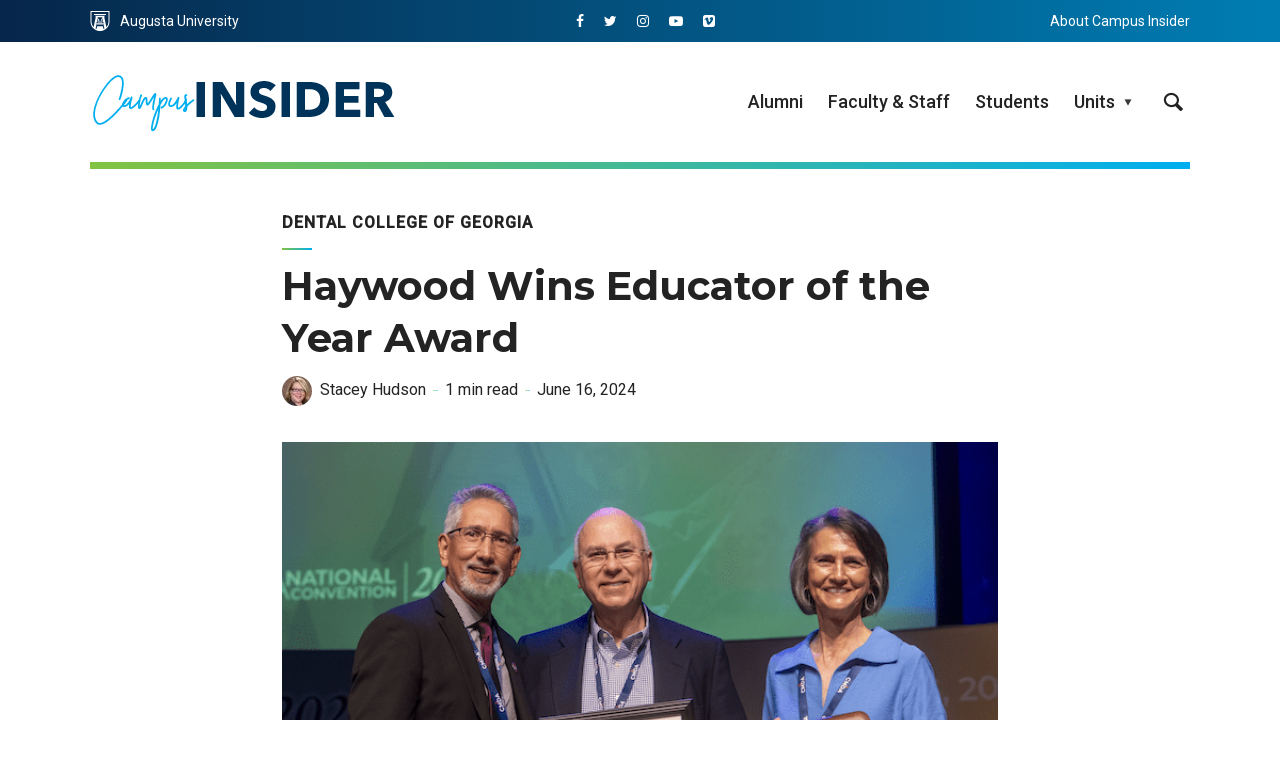

--- FILE ---
content_type: text/html; charset=UTF-8
request_url: https://insider.augusta.edu/haywood-wins-educator-of-the-year-award/
body_size: 17464
content:
<!DOCTYPE html>
<html lang="en-US" prefix="og: http://ogp.me/ns# fb: http://ogp.me/ns/fb#" class="no-js no-svg">
	<head>
		<meta charset="UTF-8">
		<meta name="viewport" content="width=device-width, initial-scale=1">
		<link rel="profile" href="https://gmpg.org/xfn/11">
		<title>Haywood Wins Educator of the Year Award &#8211; Campus Insider</title>
<meta name='robots' content='max-image-preview:large' />
<link rel='dns-prefetch' href='//www.googletagmanager.com' />
<link rel='dns-prefetch' href='//fonts.googleapis.com' />
<link rel="alternate" type="application/rss+xml" title="Campus Insider &raquo; Feed" href="https://insider.augusta.edu/feed/" />
<link rel="alternate" title="oEmbed (JSON)" type="application/json+oembed" href="https://insider.augusta.edu/wp-json/oembed/1.0/embed?url=https%3A%2F%2Finsider.augusta.edu%2Fhaywood-wins-educator-of-the-year-award%2F" />
<link rel="alternate" title="oEmbed (XML)" type="text/xml+oembed" href="https://insider.augusta.edu/wp-json/oembed/1.0/embed?url=https%3A%2F%2Finsider.augusta.edu%2Fhaywood-wins-educator-of-the-year-award%2F&#038;format=xml" />
		<style>
			.lazyload,
			.lazyloading {
				max-width: 100%;
			}
		</style>
		<style id='wp-img-auto-sizes-contain-inline-css' type='text/css'>
img:is([sizes=auto i],[sizes^="auto," i]){contain-intrinsic-size:3000px 1500px}
/*# sourceURL=wp-img-auto-sizes-contain-inline-css */
</style>
<style id='wp-emoji-styles-inline-css' type='text/css'>

	img.wp-smiley, img.emoji {
		display: inline !important;
		border: none !important;
		box-shadow: none !important;
		height: 1em !important;
		width: 1em !important;
		margin: 0 0.07em !important;
		vertical-align: -0.1em !important;
		background: none !important;
		padding: 0 !important;
	}
/*# sourceURL=wp-emoji-styles-inline-css */
</style>
<style id='wp-block-library-inline-css' type='text/css'>
:root{--wp-block-synced-color:#7a00df;--wp-block-synced-color--rgb:122,0,223;--wp-bound-block-color:var(--wp-block-synced-color);--wp-editor-canvas-background:#ddd;--wp-admin-theme-color:#007cba;--wp-admin-theme-color--rgb:0,124,186;--wp-admin-theme-color-darker-10:#006ba1;--wp-admin-theme-color-darker-10--rgb:0,107,160.5;--wp-admin-theme-color-darker-20:#005a87;--wp-admin-theme-color-darker-20--rgb:0,90,135;--wp-admin-border-width-focus:2px}@media (min-resolution:192dpi){:root{--wp-admin-border-width-focus:1.5px}}.wp-element-button{cursor:pointer}:root .has-very-light-gray-background-color{background-color:#eee}:root .has-very-dark-gray-background-color{background-color:#313131}:root .has-very-light-gray-color{color:#eee}:root .has-very-dark-gray-color{color:#313131}:root .has-vivid-green-cyan-to-vivid-cyan-blue-gradient-background{background:linear-gradient(135deg,#00d084,#0693e3)}:root .has-purple-crush-gradient-background{background:linear-gradient(135deg,#34e2e4,#4721fb 50%,#ab1dfe)}:root .has-hazy-dawn-gradient-background{background:linear-gradient(135deg,#faaca8,#dad0ec)}:root .has-subdued-olive-gradient-background{background:linear-gradient(135deg,#fafae1,#67a671)}:root .has-atomic-cream-gradient-background{background:linear-gradient(135deg,#fdd79a,#004a59)}:root .has-nightshade-gradient-background{background:linear-gradient(135deg,#330968,#31cdcf)}:root .has-midnight-gradient-background{background:linear-gradient(135deg,#020381,#2874fc)}:root{--wp--preset--font-size--normal:16px;--wp--preset--font-size--huge:42px}.has-regular-font-size{font-size:1em}.has-larger-font-size{font-size:2.625em}.has-normal-font-size{font-size:var(--wp--preset--font-size--normal)}.has-huge-font-size{font-size:var(--wp--preset--font-size--huge)}.has-text-align-center{text-align:center}.has-text-align-left{text-align:left}.has-text-align-right{text-align:right}.has-fit-text{white-space:nowrap!important}#end-resizable-editor-section{display:none}.aligncenter{clear:both}.items-justified-left{justify-content:flex-start}.items-justified-center{justify-content:center}.items-justified-right{justify-content:flex-end}.items-justified-space-between{justify-content:space-between}.screen-reader-text{border:0;clip-path:inset(50%);height:1px;margin:-1px;overflow:hidden;padding:0;position:absolute;width:1px;word-wrap:normal!important}.screen-reader-text:focus{background-color:#ddd;clip-path:none;color:#444;display:block;font-size:1em;height:auto;left:5px;line-height:normal;padding:15px 23px 14px;text-decoration:none;top:5px;width:auto;z-index:100000}html :where(.has-border-color){border-style:solid}html :where([style*=border-top-color]){border-top-style:solid}html :where([style*=border-right-color]){border-right-style:solid}html :where([style*=border-bottom-color]){border-bottom-style:solid}html :where([style*=border-left-color]){border-left-style:solid}html :where([style*=border-width]){border-style:solid}html :where([style*=border-top-width]){border-top-style:solid}html :where([style*=border-right-width]){border-right-style:solid}html :where([style*=border-bottom-width]){border-bottom-style:solid}html :where([style*=border-left-width]){border-left-style:solid}html :where(img[class*=wp-image-]){height:auto;max-width:100%}:where(figure){margin:0 0 1em}html :where(.is-position-sticky){--wp-admin--admin-bar--position-offset:var(--wp-admin--admin-bar--height,0px)}@media screen and (max-width:600px){html :where(.is-position-sticky){--wp-admin--admin-bar--position-offset:0px}}

/*# sourceURL=wp-block-library-inline-css */
</style><style id='global-styles-inline-css' type='text/css'>
:root{--wp--preset--aspect-ratio--square: 1;--wp--preset--aspect-ratio--4-3: 4/3;--wp--preset--aspect-ratio--3-4: 3/4;--wp--preset--aspect-ratio--3-2: 3/2;--wp--preset--aspect-ratio--2-3: 2/3;--wp--preset--aspect-ratio--16-9: 16/9;--wp--preset--aspect-ratio--9-16: 9/16;--wp--preset--color--black: #000000;--wp--preset--color--cyan-bluish-gray: #abb8c3;--wp--preset--color--white: #ffffff;--wp--preset--color--pale-pink: #f78da7;--wp--preset--color--vivid-red: #cf2e2e;--wp--preset--color--luminous-vivid-orange: #ff6900;--wp--preset--color--luminous-vivid-amber: #fcb900;--wp--preset--color--light-green-cyan: #7bdcb5;--wp--preset--color--vivid-green-cyan: #00d084;--wp--preset--color--pale-cyan-blue: #8ed1fc;--wp--preset--color--vivid-cyan-blue: #0693e3;--wp--preset--color--vivid-purple: #9b51e0;--wp--preset--color--opinion-acc: #003359;--wp--preset--color--opinion-txt: #232323;--wp--preset--color--opinion-bg: #ffffff;--wp--preset--color--opinion-bg-light: #f2f2f3;--wp--preset--gradient--vivid-cyan-blue-to-vivid-purple: linear-gradient(135deg,rgb(6,147,227) 0%,rgb(155,81,224) 100%);--wp--preset--gradient--light-green-cyan-to-vivid-green-cyan: linear-gradient(135deg,rgb(122,220,180) 0%,rgb(0,208,130) 100%);--wp--preset--gradient--luminous-vivid-amber-to-luminous-vivid-orange: linear-gradient(135deg,rgb(252,185,0) 0%,rgb(255,105,0) 100%);--wp--preset--gradient--luminous-vivid-orange-to-vivid-red: linear-gradient(135deg,rgb(255,105,0) 0%,rgb(207,46,46) 100%);--wp--preset--gradient--very-light-gray-to-cyan-bluish-gray: linear-gradient(135deg,rgb(238,238,238) 0%,rgb(169,184,195) 100%);--wp--preset--gradient--cool-to-warm-spectrum: linear-gradient(135deg,rgb(74,234,220) 0%,rgb(151,120,209) 20%,rgb(207,42,186) 40%,rgb(238,44,130) 60%,rgb(251,105,98) 80%,rgb(254,248,76) 100%);--wp--preset--gradient--blush-light-purple: linear-gradient(135deg,rgb(255,206,236) 0%,rgb(152,150,240) 100%);--wp--preset--gradient--blush-bordeaux: linear-gradient(135deg,rgb(254,205,165) 0%,rgb(254,45,45) 50%,rgb(107,0,62) 100%);--wp--preset--gradient--luminous-dusk: linear-gradient(135deg,rgb(255,203,112) 0%,rgb(199,81,192) 50%,rgb(65,88,208) 100%);--wp--preset--gradient--pale-ocean: linear-gradient(135deg,rgb(255,245,203) 0%,rgb(182,227,212) 50%,rgb(51,167,181) 100%);--wp--preset--gradient--electric-grass: linear-gradient(135deg,rgb(202,248,128) 0%,rgb(113,206,126) 100%);--wp--preset--gradient--midnight: linear-gradient(135deg,rgb(2,3,129) 0%,rgb(40,116,252) 100%);--wp--preset--font-size--small: 16px;--wp--preset--font-size--medium: 20px;--wp--preset--font-size--large: 30px;--wp--preset--font-size--x-large: 42px;--wp--preset--font-size--normal: 20px;--wp--preset--font-size--huge: 40px;--wp--preset--spacing--20: 0.44rem;--wp--preset--spacing--30: 0.67rem;--wp--preset--spacing--40: 1rem;--wp--preset--spacing--50: 1.5rem;--wp--preset--spacing--60: 2.25rem;--wp--preset--spacing--70: 3.38rem;--wp--preset--spacing--80: 5.06rem;--wp--preset--shadow--natural: 6px 6px 9px rgba(0, 0, 0, 0.2);--wp--preset--shadow--deep: 12px 12px 50px rgba(0, 0, 0, 0.4);--wp--preset--shadow--sharp: 6px 6px 0px rgba(0, 0, 0, 0.2);--wp--preset--shadow--outlined: 6px 6px 0px -3px rgb(255, 255, 255), 6px 6px rgb(0, 0, 0);--wp--preset--shadow--crisp: 6px 6px 0px rgb(0, 0, 0);}:where(.is-layout-flex){gap: 0.5em;}:where(.is-layout-grid){gap: 0.5em;}body .is-layout-flex{display: flex;}.is-layout-flex{flex-wrap: wrap;align-items: center;}.is-layout-flex > :is(*, div){margin: 0;}body .is-layout-grid{display: grid;}.is-layout-grid > :is(*, div){margin: 0;}:where(.wp-block-columns.is-layout-flex){gap: 2em;}:where(.wp-block-columns.is-layout-grid){gap: 2em;}:where(.wp-block-post-template.is-layout-flex){gap: 1.25em;}:where(.wp-block-post-template.is-layout-grid){gap: 1.25em;}.has-black-color{color: var(--wp--preset--color--black) !important;}.has-cyan-bluish-gray-color{color: var(--wp--preset--color--cyan-bluish-gray) !important;}.has-white-color{color: var(--wp--preset--color--white) !important;}.has-pale-pink-color{color: var(--wp--preset--color--pale-pink) !important;}.has-vivid-red-color{color: var(--wp--preset--color--vivid-red) !important;}.has-luminous-vivid-orange-color{color: var(--wp--preset--color--luminous-vivid-orange) !important;}.has-luminous-vivid-amber-color{color: var(--wp--preset--color--luminous-vivid-amber) !important;}.has-light-green-cyan-color{color: var(--wp--preset--color--light-green-cyan) !important;}.has-vivid-green-cyan-color{color: var(--wp--preset--color--vivid-green-cyan) !important;}.has-pale-cyan-blue-color{color: var(--wp--preset--color--pale-cyan-blue) !important;}.has-vivid-cyan-blue-color{color: var(--wp--preset--color--vivid-cyan-blue) !important;}.has-vivid-purple-color{color: var(--wp--preset--color--vivid-purple) !important;}.has-black-background-color{background-color: var(--wp--preset--color--black) !important;}.has-cyan-bluish-gray-background-color{background-color: var(--wp--preset--color--cyan-bluish-gray) !important;}.has-white-background-color{background-color: var(--wp--preset--color--white) !important;}.has-pale-pink-background-color{background-color: var(--wp--preset--color--pale-pink) !important;}.has-vivid-red-background-color{background-color: var(--wp--preset--color--vivid-red) !important;}.has-luminous-vivid-orange-background-color{background-color: var(--wp--preset--color--luminous-vivid-orange) !important;}.has-luminous-vivid-amber-background-color{background-color: var(--wp--preset--color--luminous-vivid-amber) !important;}.has-light-green-cyan-background-color{background-color: var(--wp--preset--color--light-green-cyan) !important;}.has-vivid-green-cyan-background-color{background-color: var(--wp--preset--color--vivid-green-cyan) !important;}.has-pale-cyan-blue-background-color{background-color: var(--wp--preset--color--pale-cyan-blue) !important;}.has-vivid-cyan-blue-background-color{background-color: var(--wp--preset--color--vivid-cyan-blue) !important;}.has-vivid-purple-background-color{background-color: var(--wp--preset--color--vivid-purple) !important;}.has-black-border-color{border-color: var(--wp--preset--color--black) !important;}.has-cyan-bluish-gray-border-color{border-color: var(--wp--preset--color--cyan-bluish-gray) !important;}.has-white-border-color{border-color: var(--wp--preset--color--white) !important;}.has-pale-pink-border-color{border-color: var(--wp--preset--color--pale-pink) !important;}.has-vivid-red-border-color{border-color: var(--wp--preset--color--vivid-red) !important;}.has-luminous-vivid-orange-border-color{border-color: var(--wp--preset--color--luminous-vivid-orange) !important;}.has-luminous-vivid-amber-border-color{border-color: var(--wp--preset--color--luminous-vivid-amber) !important;}.has-light-green-cyan-border-color{border-color: var(--wp--preset--color--light-green-cyan) !important;}.has-vivid-green-cyan-border-color{border-color: var(--wp--preset--color--vivid-green-cyan) !important;}.has-pale-cyan-blue-border-color{border-color: var(--wp--preset--color--pale-cyan-blue) !important;}.has-vivid-cyan-blue-border-color{border-color: var(--wp--preset--color--vivid-cyan-blue) !important;}.has-vivid-purple-border-color{border-color: var(--wp--preset--color--vivid-purple) !important;}.has-vivid-cyan-blue-to-vivid-purple-gradient-background{background: var(--wp--preset--gradient--vivid-cyan-blue-to-vivid-purple) !important;}.has-light-green-cyan-to-vivid-green-cyan-gradient-background{background: var(--wp--preset--gradient--light-green-cyan-to-vivid-green-cyan) !important;}.has-luminous-vivid-amber-to-luminous-vivid-orange-gradient-background{background: var(--wp--preset--gradient--luminous-vivid-amber-to-luminous-vivid-orange) !important;}.has-luminous-vivid-orange-to-vivid-red-gradient-background{background: var(--wp--preset--gradient--luminous-vivid-orange-to-vivid-red) !important;}.has-very-light-gray-to-cyan-bluish-gray-gradient-background{background: var(--wp--preset--gradient--very-light-gray-to-cyan-bluish-gray) !important;}.has-cool-to-warm-spectrum-gradient-background{background: var(--wp--preset--gradient--cool-to-warm-spectrum) !important;}.has-blush-light-purple-gradient-background{background: var(--wp--preset--gradient--blush-light-purple) !important;}.has-blush-bordeaux-gradient-background{background: var(--wp--preset--gradient--blush-bordeaux) !important;}.has-luminous-dusk-gradient-background{background: var(--wp--preset--gradient--luminous-dusk) !important;}.has-pale-ocean-gradient-background{background: var(--wp--preset--gradient--pale-ocean) !important;}.has-electric-grass-gradient-background{background: var(--wp--preset--gradient--electric-grass) !important;}.has-midnight-gradient-background{background: var(--wp--preset--gradient--midnight) !important;}.has-small-font-size{font-size: var(--wp--preset--font-size--small) !important;}.has-medium-font-size{font-size: var(--wp--preset--font-size--medium) !important;}.has-large-font-size{font-size: var(--wp--preset--font-size--large) !important;}.has-x-large-font-size{font-size: var(--wp--preset--font-size--x-large) !important;}
/*# sourceURL=global-styles-inline-css */
</style>

<style id='classic-theme-styles-inline-css' type='text/css'>
/*! This file is auto-generated */
.wp-block-button__link{color:#fff;background-color:#32373c;border-radius:9999px;box-shadow:none;text-decoration:none;padding:calc(.667em + 2px) calc(1.333em + 2px);font-size:1.125em}.wp-block-file__button{background:#32373c;color:#fff;text-decoration:none}
/*# sourceURL=/wp-includes/css/classic-themes.min.css */
</style>
<link rel='stylesheet' id='dw-reaction-style-css' href='https://insider.augusta.edu/wp-content/plugins/dw-reactions/assets/css/style.css?ver=120004042016' type='text/css' media='all' />
<link rel='stylesheet' id='mks_shortcodes_fntawsm_css-css' href='https://insider.augusta.edu/wp-content/plugins/meks-flexible-shortcodes/css/font-awesome/css/font-awesome.min.css?ver=1.3.8' type='text/css' media='screen' />
<link rel='stylesheet' id='mks_shortcodes_simple_line_icons-css' href='https://insider.augusta.edu/wp-content/plugins/meks-flexible-shortcodes/css/simple-line/simple-line-icons.css?ver=1.3.8' type='text/css' media='screen' />
<link rel='stylesheet' id='mks_shortcodes_css-css' href='https://insider.augusta.edu/wp-content/plugins/meks-flexible-shortcodes/css/style.css?ver=1.3.8' type='text/css' media='screen' />
<link rel='stylesheet' id='wpa-style-css' href='https://insider.augusta.edu/wp-content/plugins/wp-accessibility/css/wpa-style.css?ver=2.2.6' type='text/css' media='all' />
<style id='wpa-style-inline-css' type='text/css'>

.wpa-hide-ltr#skiplinks a, .wpa-hide-ltr#skiplinks a:hover, .wpa-hide-ltr#skiplinks a:visited {
	
}
.wpa-hide-ltr#skiplinks a:active,  .wpa-hide-ltr#skiplinks a:focus {
	background-color: #f1f1f1;
	box-shadow: 0 0 2px 2px rgba(0, 0, 0, 0.6);
	color: #0073aa;
	display: block;
	font-weight: 600;
	height: auto;
	line-height: normal;
	padding: 15px 23px 14px;
	position: absolute;
	left: 6px;
	top: var(--admin-bar-top);
	text-decoration: none;
	text-transform: none;
	width: auto;
	z-index: 100000;
}
	
		:focus { outline: 2px solid #000!important; outline-offset: 2px !important; }
		:root { --admin-bar-top : 7px; }
/*# sourceURL=wpa-style-inline-css */
</style>
<link rel='stylesheet' id='opinion-fonts-css' href='https://fonts.googleapis.com/css?family=Roboto%3A400%2C500%7CMontserrat%3A400%2C700%2C600&#038;subset=latin&#038;ver=1.4.2' type='text/css' media='all' />
<link rel='stylesheet' id='opinion-main-css' href='https://insider.augusta.edu/wp-content/themes/opinion/assets/css/min.css?ver=1.4.2' type='text/css' media='all' />
<style id='opinion-main-inline-css' type='text/css'>
@media (min-width: 570px){.container {padding-left: 23px;padding-right: 23px;}}@media (min-width: 970px){.container {padding-left: 26px;padding-right: 26px;}}@media (min-width: 1100px){.container {padding-left: 52px;padding-right: 52px;}.row {margin-left: -26px;margin-right: -26px;}.col, .col-1, .col-10, .col-11, .col-12, .col-2, .col-3, .col-4, .col-5, .col-6, .col-7, .col-8, .col-9, .col-auto,.col-lg, .col-lg-1, .col-lg-10, .col-lg-11, .col-lg-12, .col-lg-2, .col-lg-3, .col-lg-4, .col-lg-5, .col-lg-6, .col-lg-7,.col-lg-8, .col-lg-9, .col-lg-auto, .col-md, .col-md-1, .col-md-10, .col-md-11, .col-md-12, .col-md-2, .col-md-3, .col-md-4,.col-md-5, .col-md-6, .col-md-7, .col-md-8, .col-md-9, .col-md-auto, .col-sm, .col-sm-1, .col-sm-10, .col-sm-11, .col-sm-12, .col-sm-2,.col-sm-3, .col-sm-4, .col-sm-5, .col-sm-6, .col-sm-7, .col-sm-8, .col-sm-9, .col-sm-auto, .col-xl, .col-xl-1, .col-xl-10, .col-xl-11, .col-xl-12,.col-xl-2, .col-xl-3, .col-xl-4, .col-xl-5, .col-xl-6, .col-xl-7, .col-xl-8, .col-xl-9, .col-xl-auto{padding-left: 26px;padding-right: 26px;}}.opinion-top-bar{background-color: #003359;color: #ffffff;}.opinion-top-bar .sub-menu{background-color: #003359;}.opinion-top-bar a{color: #ffffff;}.opinion-top-bar ul li a:before{background-color: #00aeef;}.opinion-top-bar .container{height: 42px;}.opinion-header{font-family: 'Roboto';font-weight: 500;background: #ffffff;color: #232323;font-size: 2rem;}.opinion-header a{font-size: 1.8rem;color: #232323;}.opinion-header li:hover > a,.opinion-action-close:hover,.opinion-header .opinion-menu > li.current-menu-ancestor>a,.opinion-header .opinion-menu > li.current-menu-item>a {color: #00aeef;}.opinion-header .site-title a{font-size: 4.0rem;}.opinion-header .opinion-menu .sub-menu{background: #00aeef;}.opinion-header .opinion-menu .sub-menu .sub-menu{border-left: 1px solid rgba(255,255,255,0.1);}.opinion-header .opinion-menu .sub-menu .opinion-rev.sub-menu{border-left: none;border-right: 1px solid rgba(255,255,255,0.1);}.opinion-header .opinion-menu .sub-menu li a{color: #FFF;}.opinion-header-border {background: rgba(35,35,35,0.1);}body .opinion-header-sticky>.container:first-child{height: 82px;}.opinion-header-sticky .opinion-logo img{max-height: 82px; }ul.opinion-menu .opinion-mega-menu > .sub-menu{top: 80px;}body .opinion-header-sticky ul.opinion-menu .opinion-mega-menu > .sub-menu{top: 61px;}body,#cancel-comment-reply-link{font-family: 'Roboto';font-weight: 400;}body{font-size: 1.6rem;color: #232323;background: #ffffff;}.entry-category a,.section-nav a{color: #232323;}.entry-title,.entry-title a,h1, h2, h3, h4, h5, h6, .h1, .h2, .h3, .h4, .h5, .h6{color: #232323;}.entry-meta-primary a:after{background-color: #003359;}.entry-category a:hover,.section-nav a:hover,.entry-title a:hover,.entry-meta a:hover,.fn a:hover,.slot-title a:hover{background: rgba(35,35,35,0.1);}.entry-category:after,.entry-category a + a:before,.meta-item +.meta-item:before,.section-nav li + li a:before,.section-title + .section-nav:before,.opinion-single .entry-tags:before,.opinion-single .entry-share:before,.section-nav:before{background-color: #232323;}.format-audio .entry-title a:before,.format-gallery .entry-title a:before,.format-video .entry-title a:before,.sticky .entry-title a:before{background-color: #232323;color: #ffffff;}.opinion-duotone .entry-title a:before,.opinion-inverted .entry-title a:before{background-color: #FFF;color: #232323;}.opinion-duotone .entry-media a::after,.opinion-duotone .entry-media a::before {background: #003359;}.opinion-duotone .entry-meta-primary a:after {border: 1px solid rgba(255,255,255,0.8);}.opinion-breadcrumbs{color:rgba(35,35,35,0.5);}.opinion-breadcrumbs a{color: #003359;}.opinion-breadcrumbs a:hover{background: rgba(0,51,89,0.1);}.meks_ess a:hover{background-color: #232323;}a{color: #232323;}.entry-content a,.entry-content li a,.comment-content a{color: #232323;box-shadow: 0 1px 0 rgba(35,35,35,0.5);}.entry-content p a:hover,.entry-content li a:hover,.comment-content a:hover,.entry-content .wp-caption-text a:hover{background: rgba(35,35,35,0.1);}.entry-content blockquote cite a,.entry-content blockquote p a{box-shadow: 0 1px 0 rgba(255,255,255,0.5);}.entry-content blockquote cite a:hover,.entry-content blockquote p a:hover{background: rgba(255,255,255,0.1);}.entry-meta a,.section-meta a{color: #232323;}blockquote{background: #003359;color: #ffffff;}.menu-main .sub-menu li a{font-size: 1.8rem;}thead{background: #232323;color: #ffffff;}code,pre,pre h2{background: #232323;color: #ffffff;}h1,h2,h3,h4,.h1,.h2,.h3,.h4,h5,h6,.h5,.h6,blockquote,.fn,.mks_author_widget h3,.opinion-menu .opinion-mega-menu .opinion-menu-posts li a,.wp-block-cover .wp-block-cover-image-text, .wp-block-cover .wp-block-cover-text, .wp-block-cover h2, .wp-block-cover-image .wp-block-cover-image-text, .wp-block-cover-image .wp-block-cover-text, .wp-block-cover-image h2{font-family: 'Montserrat';font-weight: 700;}h1,h2,h3,h4,.h1,.h2,.h3,.h4,.fn,.mks_author_widget h3,.opinion-menu .opinion-mega-menu .opinion-menu-posts li a{font-size: 2.4rem;}.opinion-menu .opinion-mega-menu .opinion-menu-posts li a{font-size:1.6rem;}h5,h6,.h5,.h6{font-size: 2rem;}.section-title{font-size: 2.4rem;}.opinion-sidebar,.font-small,.font-medium,.entry-summary,.opinion-footer,.wp-block-quote cite{font-size: 1.6rem;line-height:1.5;}.h2-md,.fn,.wp-block-cover-image .wp-block-cover-image-text, .wp-block-cover-image .wp-block-cover-text, .wp-block-cover-image h2, .wp-block-cover .wp-block-cover-image-text, .wp-block-cover .wp-block-cover-text, .wp-block-cover h2{font-size: 1.8rem;}.opinion-header > .container:first-child{height: 90px;}.opinion-header .site-title img{max-height: 70px;}@media (min-width: 570px){body{font-size: 1.8rem;}.opinion-header > .container:first-child{height: 110px;}.opinion-header .site-title img{max-height: 90px;}.h2-md{font-size: 2.4rem;}.opinion-single-cover{height: 300px;}.opinion-page-cover{height: 487px;}.opinion-category-cover{height: 150px;}.opinion-layout-h-cover{height: 464px;}.opinion-layout-l-cover{height: 473px;}.opinion-layout-m{height: 557px;}.opinion-layout-m-cover{height: 464px;}.entry-category a,.section-nav a,.section-category a,.entry-meta,.section-meta{font-size: 1.6rem;}.opinion-layout-small .entry-category a{font-size: 1.5rem;}}@media (min-width: 970px){body{font-size: 2.0rem;}h1,.h1,.section-title{font-size: 3.2rem;}h2,.h2,.h2-md {font-size: 3rem;}h3,.h3,.wp-block-cover .wp-block-cover-image-text, .wp-block-cover .wp-block-cover-text, .wp-block-cover h2, .wp-block-cover-image .wp-block-cover-image-text, .wp-block-cover-image .wp-block-cover-text, .wp-block-cover-image h2 {font-size: 2.6rem;}h4,.h4 {font-size: 2.2rem;}h5,.h5,.mks_author_widget h3 {font-size: 2rem;}h6,.h6,.fn,blockquote{font-size: 1.8rem;}.font-medium{font-size: 1.8rem;}.opinion-header > .container:first-child{height: 120px;}.opinion-header .site-title img{max-height: 100px;}.opinion-single-cover{height: 400px;}.opinion-page-cover{height: 650px;}.opinion-category-cover{height: 200px;}.opinion-layout-h-cover{height: 619px;}.opinion-layout-l-cover{height: 515px;}.opinion-layout-m{height: 619px;}.opinion-layout-m-cover{height: 619px;}}@media (min-width: 1100px){h1,.h1{font-size: 4.0rem;}h2,.h2,.h2-md {font-size: 3.2rem;}h3,.h3 {font-size: 2.6rem;}h4,.h4 {font-size: 2.4rem;}h5,.h5,.mks_author_widget h3 {font-size: 2.2rem;}h6,.h6,.fn,blockquote{font-size: 2.0rem;}.section-title{font-size: 4.0rem;}}.opinion-bg-light,.opinion-comments .comment-respond{background: #f2f2f3;color: #232323;}.opinion-sidebar a,.widget_calendar table caption{color: #232323;}.widget p a:hover,.widget li a:hover,.widget .entry-header a:hover{background-color: rgba(35,35,35,0.1);}.widget-title{font-family: 'Montserrat';font-weight: 600;font-size: 2.0rem;}.widget_calendar table tbody td a{background: hsla(275, 23%, 67%, .8);}.comment-author-link,.recentcomments{color: rgba(77,70,79,.6);}.widget .mks_social_widgetli a:hover{background-color: rgba(77,70,79,1);opacity: 1;}.widget .wp-caption-text:after{background: rgba(77,70,79,1);}.opinion-inverted .widget-title,.mks_author_widget .opinion-inverted h3{color: #ffffff;}.mks_ads_widget .opinion-inverted .widget-title{color: #232323;}.widget .opinion-invertedp a:hover,.widget .opinion-inverted li a:hover{background-color: rgba(255,255,255,0.1);}.opinion-footer{background-color: #003359;}.opinion-footer,.opinion-footer a,.opinion-footer .widget-title{color: #ffffff;}.opinion-prefooter a:hover{color: #00aeef;}.opinion-footer-widgets .widget a:hover{background: rgba(255,255,255,0.1);}.opinion-footer-widgets .comment-author-link,.opinion-footer-widgets .recentcomments{color: rgba(255,255,255,0.6);}.opinion-footer-widgets button,.opinion-footer-widgets input[type=submit]{background: #00aeef;color: #ffffff;}.opinion-footer-widgets button:hover,.opinion-footer-widgets input[type=submit]:hover,.opinion-footer-widgets .widget .tagcloud a:hover{background: #ffffff;color: #003359;}.opinion-footer-widgets .wp-caption-text:after{background: #ffffff;}.opinion-footer-widgets .widget .tagcloud a{border-color: rgba(255,255,255,0.5);color: #ffffff;}.opinion-postfooter a{box-shadow: 0 1px 0 rgba(255,255,255,0.5);}.opinion-postfooter a:hover{background: rgba(255,255,255,0.1);}.opinion-postfooter:before{background: #ffffff;}.opinion-button,.entry-content .opinion-button,input[type="submit"],.comment-reply-link,.opinion-pagination a,.widget .mks_read_more a,.widget .mks_autor_link_wrap a,button,.meks-instagram-follow-link .meks-widget-cta,.opinion-comments .page-numbers li a,ul.mks_social_widget_ul li a,body div.wpforms-container-full .wpforms-form input[type=submit], body div.wpforms-container-full .wpforms-form button[type=submit], body div.wpforms-container-full .wpforms-form .wpforms-page-button{background-color: #003359;color: #ffffff;}.opinion-button:hover,.entry-content .opinion-button:hover,input[type="submit"]:hover,.comment-reply-link:hover,.opinion-pagination a:hover,.widget .mks_read_more a:hover,.widget .mks_autor_link_wrap a:hover,button:hover,.meks-instagram-follow-link .meks-widget-cta:hover,.opinion-comments .page-numbers li a:hover,ul.mks_social_widget_ul li a:hover,body div.wpforms-container-full .wpforms-form input[type=submit]:hover, body div.wpforms-container-full .wpforms-form button[type=submit]:hover, body div.wpforms-container-full .wpforms-form .wpforms-page-button:hover,body div.wpforms-container-full .wpforms-form input[type=submit]:focus, body div.wpforms-container-full .wpforms-form button[type=submit]:focus, body div.wpforms-container-full .wpforms-form .wpforms-page-button:focus {background: #232323;}.opinion-button.opinion-button-hollow,.opinion-single .entry-tags a,.comment-reply-link,.page-numbers.current,.widget .tagcloud a,.opinion-comments .page-numbers li span{background: transparent;color:#232323;border-color: rgba(35,35,35,0.5);}.opinion-button.opinion-button-hollow:hover,.opinion-single .entry-tags a:hover,.comment-reply-link:hover,.widget .tagcloud a:hover,#cancel-comment-reply-link:hover{background: #232323;color: #ffffff;}.entry-content a.mks_button:hover,.entry-content a.mks_ico:hover{background-color: #232323 !important;}.opinion-sticky-bottom{background: #ffffff;}input[type=number], input[type=text], input[type=email], input[type=url], input[type=tel], input[type=password], input[type=date], input[type=search], select, textarea {background: #ffffff;border-color: rgba(35,35,35,0.2);}::-webkit-input-placeholder {border-color: rgba(35,35,35,0.5);}::-moz-placeholder {border-color: rgba(35,35,35,0.5);}:-ms-input-placeholder {border-color: rgba(35,35,35,0.5);}:-moz-placeholder {border-color: rgba(35,35,35,0.5);}.opinion-pagination{border-color: rgba(35,35,35,0.1);}.double-bounce1, .double-bounce2{background-color: rgba(0,51,89,0.5);}.opinion-inverted .opinion-button.opinion-button-hollow{color: #FFF;border-color: rgba(255, 255, 255, 0.5);}.opinion-inverted .opinion-button:hover,.opinion-inverted .entry-content .opinion-button:hover,.opinion-inverted input[type="submit"]:hover,.opinion-inverted .comment-reply-link:hover,.opinion-inverted .opinion-pagination a:hover,.opinion-inverted .page-numbers.current:hover,.widget .opinion-inverted .mks_read_more a:hover,.widget .opinion-inverted .mks_autor_link_wrap a:hover,.widget .opinion-inverted .meks-instagram-follow-link .meks-widget-cta:hover,.opinion-inverted button:hover,.opinion-section-instagram .meks-instagram-follow-link .meks-widget-cta,.opinion-section-instagram .opinion-button,.opinion-module-slider .owl-nav.container .opinion-button,.widget .opinion-inverted ul.mks_social_widget_ul li a:hover,.gallery-columns-1 .opinion-button,.wp-block-gallery.columns-1 .opinion-button {background: #ffffff;color: #232323;}.widget .opinion-inverted ul.mks_social_widget_ul li a:hover:before{color: #232323;}.entry-content .opinion-inverted p a,.comment-content blockquote a{color: #ffffff;box-shadow: 0 1px 0 rgba(255,255,255,0.5);}.entry-content .opinion-inverted p a:hover,.comment-content blockquote a:hover{background: rgba(255,255,255,0.1);}.opinion-section-instagram .meks-instagram-follow-link .meks-widget-cta:hover,.opinion-section-instagram .opinion-button:hover,.opinion-module-slider .owl-nav.container .opinion-button:hover,.gallery-columns-1 .opinion-button:hover,.wp-block-gallery.columns-1 .opinion-button:hover{background: #232323;color: #ffffff;}.opinion-inverted{background-color: #232323;color: #ffffff;}.opinion-inverted a,.comment-content blockquote cite a,.entry-content blockquote cite a,.entry-content blockquote p a,.opinion-inverted .entry-header,.opinion-inverted .entry-category a,.opinion-inverted .entry-title a,.opinion-inverted .entry-meta a,.opinion-inverted .section-title{color: #ffffff;}.opinion-inverted .entry-category:after,.opinion-inverted .entry-category a + a:before,.opinion-inverted .meta-item +.meta-item:before{background-color: #ffffff;}.opinion-inverted .entry-category a:hover,.opinion-inverted .section-nav a:hover,.opinion-inverted .entry-title a:hover,.opinion-inverted .entry-meta a:hover,.opinion-inverted a:hover{background: rgba(255,255,255,0.1);}.opinion-inverted p a{box-shadow: 0 1px 0 rgba(255,255,255,0.5);}.opinion-inverted p a:hover{background: rgba(255,255,255,0.1);}.opinion-accent{background-color: #003359;}.opinion-accent button,.opinion-accent .meks-instagram-follow-link .meks-widget-cta,.opinion-accent .mks_autor_link_wrap a{background-color: #232323;}body .entry-content .wp-audio-shortcode .mejs-controls{background-color: #003359;}.wp-block-image figcaption{color: #232323;}.entry-content .wp-block-button__link{background: #003359;color: #ffffff;}.is-style-outline .wp-block-button__link{border: 2px solid #232323;color: #232323;}.wp-block-button__link:hover{background-color: #232323;color: #ffffff;}.wp-block-separator{border-color: #232323;}.wp-block-pullquote:not(.is-style-solid-color){border-top:4px solid #003359;border-bottom:4px solid #003359;color: #232323;}.wp-block-pullquote:not(.is-style-solid-color) blockquote{color: #232323;}.opinion-sidebar-none .wp-block-pullquote.alignfull.is-style-solid-color{box-shadow: -526px 0 0 #003359, -1052px 0 0 #003359,526px 0 0 #003359, 1052px 0 0 #003359;}@media (min-width: 970px){img.size-opinion-a{ height: 619px;}img.size-opinion-b{ height: 478px;}img.size-opinion-c{ height: 295px;}img.size-opinion-d{ height: 249px;}img.size-opinion-e{ height: 350px;}img.size-opinion-f{ height: 204px;}img.size-opinion-g{ height: 166px;}img.size-opinion-h{ height: 619px;}img.size-opinion-i{ height: 478px;}img.size-opinion-j{ height: 524px;}img.size-opinion-k{ height: 443px;}img.size-opinion-l{ height: 515px;}img.size-opinion-m{ height: 619px;}img.size-opinion-o{ height: 619px;}img.size-opinion-h-cover{ height: 619px;}img.size-opinion-l-cover{ height: 515px;}img.size-opinion-m-cover{ height: 619px;}img.size-opinion-o-cover{ height: 619px;}img.size-opinion-single-wide{ height: 619px;}img.size-opinion-single-cover{ height: 400px;}img.size-opinion-page-regular{ height: 403px;}img.size-opinion-page-regular-w{ height: 462px;}img.size-opinion-page-wide{ height: 619px;}img.size-opinion-page-cover{ height: 650px;}img.size-opinion-category-cover{ height: 200px;}}.has-small-font-size{ font-size: 1.3rem;}.has-large-font-size{ font-size: 2.1rem;}.has-huge-font-size{ font-size: 2.4rem;}@media(min-width: 570px){.has-small-font-size{ font-size: 1.6rem;}.has-normal-font-size{ font-size: 2.0rem;}.has-large-font-size{ font-size: 3.0rem;}.has-huge-font-size{ font-size: 4.0rem;}}.has-opinion-acc-background-color{ background-color: #003359;}.has-opinion-acc-color{ color: #003359;}.has-opinion-txt-background-color{ background-color: #232323;}.has-opinion-txt-color{ color: #232323;}.has-opinion-bg-background-color{ background-color: #ffffff;}.has-opinion-bg-color{ color: #ffffff;}.has-opinion-bg-light-background-color{ background-color: #f2f2f3;}.has-opinion-bg-light-color{ color: #f2f2f3;}.opinion-header .site-title a{text-transform: none;}.site-description{text-transform: none;}.opinion-header a{text-transform: none;}.opinion-top-bar{text-transform: none;}.widget-title{text-transform: uppercase;}.section-title{text-transform: none;}.entry-title{text-transform: none;}
/*# sourceURL=opinion-main-inline-css */
</style>
<link rel='stylesheet' id='opinion_child_load_scripts-css' href='https://insider.augusta.edu/wp-content/themes/opinion-child/style.css?ver=1.4.2' type='text/css' media='screen' />
<link rel='stylesheet' id='meks_ess-main-css' href='https://insider.augusta.edu/wp-content/plugins/meks-easy-social-share/assets/css/main.css?ver=1.3' type='text/css' media='all' />
<script type="text/javascript" src="https://insider.augusta.edu/wp-includes/js/jquery/jquery.min.js?ver=3.7.1" id="jquery-core-js"></script>
<script type="text/javascript" src="https://insider.augusta.edu/wp-includes/js/jquery/jquery-migrate.min.js?ver=3.4.1" id="jquery-migrate-js"></script>
<script type="text/javascript" id="dw-reaction-script-js-extra">
/* <![CDATA[ */
var dw_reaction = {"ajax":"https://insider.augusta.edu/wp-admin/admin-ajax.php"};
//# sourceURL=dw-reaction-script-js-extra
/* ]]> */
</script>
<script type="text/javascript" src="https://insider.augusta.edu/wp-content/plugins/dw-reactions/assets/js/script.js?ver=120004042016" id="dw-reaction-script-js"></script>

<!-- Google tag (gtag.js) snippet added by Site Kit -->
<!-- Google Analytics snippet added by Site Kit -->
<script type="text/javascript" src="https://www.googletagmanager.com/gtag/js?id=G-LFXP794QMZ" id="google_gtagjs-js" async></script>
<script type="text/javascript" id="google_gtagjs-js-after">
/* <![CDATA[ */
window.dataLayer = window.dataLayer || [];function gtag(){dataLayer.push(arguments);}
gtag("set","linker",{"domains":["insider.augusta.edu"]});
gtag("js", new Date());
gtag("set", "developer_id.dZTNiMT", true);
gtag("config", "G-LFXP794QMZ");
//# sourceURL=google_gtagjs-js-after
/* ]]> */
</script>
<link rel="https://api.w.org/" href="https://insider.augusta.edu/wp-json/" /><link rel="alternate" title="JSON" type="application/json" href="https://insider.augusta.edu/wp-json/wp/v2/posts/6334" /><link rel="EditURI" type="application/rsd+xml" title="RSD" href="https://insider.augusta.edu/xmlrpc.php?rsd" />
<link rel="canonical" href="https://insider.augusta.edu/haywood-wins-educator-of-the-year-award/" />
<meta name="cludo" content="noindex">
<meta name="generator" content="Redux 4.5.10" /><meta name="generator" content="Site Kit by Google 1.170.0" />		<script>
			document.documentElement.className = document.documentElement.className.replace('no-js', 'js');
		</script>
				<style>
			.no-js img.lazyload {
				display: none;
			}

			figure.wp-block-image img.lazyloading {
				min-width: 150px;
			}

			.lazyload,
			.lazyloading {
				--smush-placeholder-width: 100px;
				--smush-placeholder-aspect-ratio: 1/1;
				width: var(--smush-image-width, var(--smush-placeholder-width)) !important;
				aspect-ratio: var(--smush-image-aspect-ratio, var(--smush-placeholder-aspect-ratio)) !important;
			}

						.lazyload, .lazyloading {
				opacity: 0;
			}

			.lazyloaded {
				opacity: 1;
				transition: opacity 400ms;
				transition-delay: 0ms;
			}

					</style>
		<meta name="google-site-verification" content="rvl6YidUf6x1P-VhBCOyakUW44LyKCN1cChfHyJqK0s">
<!-- Google Tag Manager snippet added by Site Kit -->
<script type="text/javascript">
/* <![CDATA[ */

			( function( w, d, s, l, i ) {
				w[l] = w[l] || [];
				w[l].push( {'gtm.start': new Date().getTime(), event: 'gtm.js'} );
				var f = d.getElementsByTagName( s )[0],
					j = d.createElement( s ), dl = l != 'dataLayer' ? '&l=' + l : '';
				j.async = true;
				j.src = 'https://www.googletagmanager.com/gtm.js?id=' + i + dl;
				f.parentNode.insertBefore( j, f );
			} )( window, document, 'script', 'dataLayer', 'GTM-T4M8R3W' );
			
/* ]]> */
</script>

<!-- End Google Tag Manager snippet added by Site Kit -->
<link rel="icon" href="https://insider.augusta.edu/wp-content/uploads/sites/25/2020/04/shield.jpg" sizes="32x32" />
<link rel="icon" href="https://insider.augusta.edu/wp-content/uploads/sites/25/2020/04/shield.jpg" sizes="192x192" />
<link rel="apple-touch-icon" href="https://insider.augusta.edu/wp-content/uploads/sites/25/2020/04/shield.jpg" />
<meta name="msapplication-TileImage" content="https://insider.augusta.edu/wp-content/uploads/sites/25/2020/04/shield.jpg" />
		<style type="text/css" id="wp-custom-css">
			.sr-only {
	border: 0 !important;
	clip: rect(1px, 1px, 1px, 1px) !important; /* 1 */
	-webkit-clip-path: inset(50%) !important;
	clip-path: inset(50%) !important;  /* 2 */
	height: 1px !important;
	margin: -1px !important;
	overflow: hidden !important;
	padding: 0 !important;
	position: absolute !important;
	width: 1px !important;
	white-space: nowrap !important;            /* 3 */
}

.sr-only-focusable:focus,
.sr-only-focusable:active {
	clip: auto !important;
	-webkit-clip-path: none !important;
	clip-path: none !important;
	height: auto !important;
	margin: auto !important;
	overflow: visible !important;
	width: auto !important;
	white-space: normal !important;
}
.opinion-inverted a:focus, .opinion-accent a:focus, .in-the-wild-section a:focus, #opinion-footer a:focus {
    outline: 2px solid #fff !important;
    outline-offset: 2px !important;
}
.opinion-inverted :focus {
    outline: 2px solid #fff !important;
    outline-offset: .5rem !important;
}
.opinion-top-bar :focus {
    outline: 2px solid #fff !important;
    outline-offset: .5rem !important;
}

.opinion-footer :focus {
    outline: 2px solid #fff !important;
    outline-offset: .5rem !important;
}
.opinion-postfooter:before {display:none;}
.opinion-related h2 {
    font-size: 22px;
}
li.action-el-hamburger {
    display: none;
}
.opinion-header .opinion-menu .sub-menu {width:350px;background:#003359;}

.slot-styling tbody tr {
    border: none!Important;
}

.slot-styling td {
    padding: 0!important;
}
.slot-styling td td td {
    padding: 10px!important;
}
.slot-styling table {
    margin-bottom: 1rem!important;
}
.slot-styling td:empty {
    display: none!important;
}
.slot-styling span[style*="font-family"] {
    font-family: inherit!important;
    font-weight: inherit!important;
}
.slot-styling span[style*="color"] {
    color: inherit!important;
}
.slot-styling span a, .slot-styling a {
    box-shadow: none!important;
    font-weight: bold;
}
.opinion-top-bar {
    background-color: #003359;
    color: #ffffff;
    background: linear-gradient( 90deg , #06264A 0%, #007CB2 98.49%);
}
.opinion-header-border {
    background: -webkit-gradient(linear, right top, left top, from(#00aeef), to #82c342) !important;
    background: linear-gradient(to left, #00aeef 0%, #82c342 100%) !important;
}
.entry-category:after, .entry-category a + a:before, .meta-item +.meta-item:before, .section-nav li + li a:before, .section-title + .section-nav:before, .opinion-single .entry-tags:before, .opinion-single .entry-share:before, .section-nav:before {
    background-color: #232323;
    background: -webkit-gradient(linear, right top, left top, from(#00aeef), to #82c342) !important;
    background: linear-gradient(to left, #00aeef 0%, #82c342 100%) !important;
    opacity: 1;
}
.entry-content a, .entry-content li a, .comment-content a {
    color: #232323;
    box-shadow: 0 1px 0 #00AEEF;
}
.entry-content p a:hover, .entry-content li a:hover, .comment-content a:hover, .entry-content .wp-caption-text a:hover {
    background: rgb(0 174 239 / 28%);
}
.opinion-category-cover .entry-media .opinion-cover-placeholder {
	background:#003359;
	background: linear-gradient(90deg, #003A66 0%, #00AEEF 49.5%, #82C342 100%);}
.opinion-overlay.opinion-category-cover:after {background: none!important;}

.opinion-header li:hover > a, .opinion-action-close:hover, .opinion-header .opinion-menu > li.current-menu-ancestor>a, .opinion-header .opinion-menu > li.current-menu-item>a {
    color: #232323;
    border-bottom: 2px solid #00AEEF;
    width: fit-content;
}		</style>
		
<!-- START - Open Graph and Twitter Card Tags 3.3.7 -->
 <!-- Facebook Open Graph -->
  <meta property="og:locale" content="en_US"/>
  <meta property="og:site_name" content="Campus Insider"/>
  <meta property="og:title" content="Haywood Wins Educator of the Year Award"/>
  <meta property="og:url" content="https://insider.augusta.edu/haywood-wins-educator-of-the-year-award/"/>
  <meta property="og:type" content="article"/>
  <meta property="og:description" content="Dr. Van B. Haywood (DMD, 1974), Emeritus Faculty in the Department of Restorative Sciences, has been awarded the 2024 Educator of the Year Award by the Christian Medical &amp; Dental Associations (CMDA) in recognition of his exceptional dedication to dental education.
Click here to enjoy video.
Dr"/>
  <meta property="og:image" content="https://insider.augusta.edu/wp-content/uploads/sites/25/2024/06/haywood.png"/>
  <meta property="og:image:url" content="https://insider.augusta.edu/wp-content/uploads/sites/25/2024/06/haywood.png"/>
  <meta property="og:image:secure_url" content="https://insider.augusta.edu/wp-content/uploads/sites/25/2024/06/haywood.png"/>
  <meta property="article:published_time" content="2024-06-16T13:59:47+00:00"/>
  <meta property="article:modified_time" content="2024-06-16T13:59:47+00:00" />
  <meta property="og:updated_time" content="2024-06-16T13:59:47+00:00" />
  <meta property="article:section" content="Dental College of Georgia"/>
  <meta property="article:author" content="https://www.facebook.com/AUGDCG"/>
  <meta property="article:publisher" content="https://www.facebook.com/AUGUniversity/"/>
 <!-- Google+ / Schema.org -->
 <!-- Twitter Cards -->
  <meta name="twitter:title" content="Haywood Wins Educator of the Year Award"/>
  <meta name="twitter:url" content="https://insider.augusta.edu/haywood-wins-educator-of-the-year-award/"/>
  <meta name="twitter:description" content="Dr. Van B. Haywood (DMD, 1974), Emeritus Faculty in the Department of Restorative Sciences, has been awarded the 2024 Educator of the Year Award by the Christian Medical &amp; Dental Associations (CMDA) in recognition of his exceptional dedication to dental education.
Click here to enjoy video.
Dr"/>
  <meta name="twitter:image" content="https://insider.augusta.edu/wp-content/uploads/sites/25/2024/06/haywood.png"/>
  <meta name="twitter:card" content="summary_large_image"/>
  <meta name="twitter:site" content="@AUG_University"/>
 <!-- SEO -->
  <link rel="canonical" href="https://insider.augusta.edu/haywood-wins-educator-of-the-year-award/"/>
  <meta name="description" content="Dr. Van B. Haywood (DMD, 1974), Emeritus Faculty in the Department of Restorative Sciences, has been awarded the 2024 Educator of the Year Award by the Christian Medical &amp; Dental Associations (CMDA) in recognition of his exceptional dedication to dental education.
Click here to enjoy video.
Dr"/>
 <!-- Misc. tags -->
 <!-- is_singular -->
<!-- END - Open Graph and Twitter Card Tags 3.3.7 -->
	
	</head>

	<body data-rsssl=1 class="wp-singular post-template-default single single-post postid-6334 single-format-standard wp-embed-responsive wp-theme-opinion wp-child-theme-opinion-child wpa-excerpt opinion-sidebar-none opinion-v_1_4_2 opinion-child">
		
							
<div class="opinion-top-bar d-none d-md-block">
    <div class="container d-flex justify-content-between align-items-center">

                    <div class="opinion-slot-l">
                	<ul id="menu-top-bar-menu" class="opinion-menu"><li id="menu-item-49" class="menu-item menu-item-type-custom menu-item-object-custom menu-item-49"><a href="https://www.augusta.edu/"><img alt="AU Shield" data-src="https://www.augusta.edu/images/au-shield.svg" style="width: 20px; height:20px; margin-right: 10px;" src="[data-uri]" class="lazyload" /> Augusta University</a></li>
</ul>            </div>
                            <div class="opinion-slot-c">
                    <ul id="menu-social" class="opinion-menu-social"><li id="menu-item-55" class="menu-item menu-item-type-custom menu-item-object-custom menu-item-55"><a href="https://www.facebook.com/AUGUniversity"><span class="opinion-social-name">Facebook</span></a></li>
<li id="menu-item-56" class="menu-item menu-item-type-custom menu-item-object-custom menu-item-56"><a href="https://twitter.com/AUG_JAGWIRE"><span class="opinion-social-name">Twitter</span></a></li>
<li id="menu-item-57" class="menu-item menu-item-type-custom menu-item-object-custom menu-item-57"><a href="https://instagram.com/aug_university"><span class="opinion-social-name">Instagram</span></a></li>
<li id="menu-item-58" class="menu-item menu-item-type-custom menu-item-object-custom menu-item-58"><a href="https://www.youtube.com/user/georgiaregentsu"><span class="opinion-social-name">YouTube</span></a></li>
<li id="menu-item-59" class="menu-item menu-item-type-custom menu-item-object-custom menu-item-59"><a href="https://vimeo.com/augustauniversity"><span class="opinion-social-name">Vimeo</span></a></li>
</ul>            </div>
                            <div class="opinion-slot-r">
                	<ul id="menu-top-right-menu" class="opinion-menu"><li id="menu-item-5113" class="menu-item menu-item-type-post_type menu-item-object-page menu-item-5113"><a href="https://insider.augusta.edu/about-campus-insider-your-voice-amplified/">About Campus Insider</a></li>
</ul>            </div>
            </div>
</div>			
	        <header id="opinion-header" class="opinion-header">
		        <div class="container d-flex justify-content-between align-items-center">
		            <div class="opinion-slot-l">
   <div class="opinion-site-branding">
    <span class="site-title h1 "><a href="https://insider.augusta.edu/" rel="home"><picture class="opinion-logo"><source media="(min-width: 970px)" data-srcset="https://insider.augusta.edu/wp-content/uploads/sites/25/2022/12/campusinsider.png"><source data-srcset="https://insider.augusta.edu/wp-content/uploads/sites/25/2022/12/campusinsider.png"><img data-src="https://insider.augusta.edu/wp-content/uploads/sites/25/2022/12/campusinsider.png" alt="Campus Insider" src="[data-uri]" class="lazyload" style="--smush-placeholder-width: 312px; --smush-placeholder-aspect-ratio: 312/60;"></picture></a></span></div> 
</div>
<div class="opinion-slot-r">
   	    <nav class="menu-main-nav-container"><ul id="menu-main-nav" class="opinion-menu"><li id="menu-item-44" class="menu-item menu-item-type-taxonomy menu-item-object-category menu-item-44"><a href="https://insider.augusta.edu/category/alumni/">Alumni</a></li>
<li id="menu-item-45" class="menu-item menu-item-type-taxonomy menu-item-object-category menu-item-45"><a href="https://insider.augusta.edu/category/faculty-staff/">Faculty &amp; Staff</a></li>
<li id="menu-item-46" class="menu-item menu-item-type-taxonomy menu-item-object-category menu-item-46"><a href="https://insider.augusta.edu/category/students/">Students</a></li>
<li id="menu-item-184" class="menu-item menu-item-type-custom menu-item-object-custom menu-item-has-children menu-item-184"><a href="#">Units</a>
<ul class="sub-menu">
	<li id="menu-item-5118" class="menu-item menu-item-type-taxonomy menu-item-object-category menu-item-5118"><a href="https://insider.augusta.edu/category/units/con/">College of Nursing</a></li>
	<li id="menu-item-2772" class="menu-item menu-item-type-taxonomy menu-item-object-category current-post-ancestor current-menu-parent current-post-parent menu-item-2772"><a href="https://insider.augusta.edu/category/units/dcg/">Dental College of Georgia</a></li>
	<li id="menu-item-4292" class="menu-item menu-item-type-taxonomy menu-item-object-category menu-item-4292"><a href="https://insider.augusta.edu/category/units/faculty-senate/">Faculty Senate</a></li>
	<li id="menu-item-1753" class="menu-item menu-item-type-taxonomy menu-item-object-category menu-item-1753"><a href="https://insider.augusta.edu/category/units/ipph/">IPPH</a></li>
	<li id="menu-item-4395" class="menu-item menu-item-type-taxonomy menu-item-object-category menu-item-4395"><a href="https://insider.augusta.edu/category/units/medical-illustration/">Medical Illustration</a></li>
	<li id="menu-item-8425" class="menu-item menu-item-type-taxonomy menu-item-object-category menu-item-8425"><a href="https://insider.augusta.edu/category/units/pamplin/">Pamplin College</a></li>
	<li id="menu-item-189" class="menu-item menu-item-type-taxonomy menu-item-object-category menu-item-189"><a href="https://insider.augusta.edu/category/units/pediatrics/">Pediatrics</a></li>
	<li id="menu-item-186" class="menu-item menu-item-type-taxonomy menu-item-object-category menu-item-186"><a href="https://insider.augusta.edu/category/units/ccs/">School of Computer &amp; Cyber Sciences</a></li>
	<li id="menu-item-120" class="menu-item menu-item-type-taxonomy menu-item-object-category menu-item-120"><a href="https://insider.augusta.edu/category/units/grad-studies/">The Graduate School</a></li>
</ul>
</li>
</ul></nav> 
    
	<ul class="opinion-menu-actions">
					<li class="action-el-search"><a href="javascript:void(0);" class="opinion-open-popup" aria-label="site search toggle"><i class="opinion-icon opinion-icon-search"></i><span class="sr-only">Search</span></a>
<div class="opinion-overlay-content">
	<form role="search" method="get" class="search-form" action="https://insider.augusta.edu/">
				<label for="search-form-text-1" class="screen-reader-text">Search for:</label>
				<input id="search-form-text-1" type="search" class="search-field" placeholder="Search &hellip;" value="" name="s" />
				<input type="submit" class="search-submit" value="Search" />
			</form>	    <span class="opinion-action-close">
		<i class="opinion-icon opinion-icon-close" aria-hidden="true"></i>
	</span>
</div>
</li>
					<li class="action-el-hamburger"><a href="" class="opinion-open-sidebar"><i class="opinion-icon opinion-icon-menu"></i><span class="sr-only">Open Sidebar Menu</span></a>
</li>
			</ul>


	<ul class="opinion-mobile-menu-actions d-md-block d-lg-none">
					<li class="action-el-search"><a href="javascript:void(0);" class="opinion-open-popup" aria-label="site search toggle"><i class="opinion-icon opinion-icon-search"></i><span class="sr-only">Search</span></a>
<div class="opinion-overlay-content">
	<form role="search" method="get" class="search-form" action="https://insider.augusta.edu/">
				<label for="search-form-text-2" class="screen-reader-text">Search for:</label>
				<input id="search-form-text-2" type="search" class="search-field" placeholder="Search &hellip;" value="" name="s" />
				<input type="submit" class="search-submit" value="Search" />
			</form>	    <span class="opinion-action-close">
		<i class="opinion-icon opinion-icon-close" aria-hidden="true"></i>
	</span>
</div>
</li>
					<li class="action-el-hamburger"><a href="" class="opinion-open-sidebar"><i class="opinion-icon opinion-icon-menu"></i><span class="sr-only">Open Sidebar Menu</span></a>
</li>
			</ul>
 
</div>		        </div>
		        <div class="container">
		            <div class="opinion-header-border"></div>
		        </div>
	   		 </header>

	   		 
	   	
            <div class="opinion-section" id="maincontent">
    <div class="container">
        <div class="section-content row justify-content-center">
                        <div class="col-12 col-lg-8 opinion-order-1">
                <article class="opinion-post opinion-single opinion-single-1 post-6334 post type-post status-publish format-standard has-post-thumbnail hentry category-dcg tag-christian-medical-and-dental-association tag-dental-school tag-dentistry tag-dr-van-haywood">
                    <div class="entry-header">
                                                <div class="entry-category">
                            <a href="https://insider.augusta.edu/category/units/dcg/" rel="tag" class="cat-62">Dental College of Georgia</a>                        </div>
                                                <h1 class="entry-title h1">Haywood Wins Educator of the Year Award</h1>                                                <div class="entry-meta">
                            <span class="meta-item meta-author"><span class="vcard author"><a href="https://insider.augusta.edu/author/smcgowenhudson/"><img alt='Avatar photo' src='https://jagwire.augusta.edu/wp-content/uploads/sites/15/2022/06/cropped-cropped-stacey-hudson-headshot-30x30.jpg' class='avatar avatar-30 photo no-lazyload' height='30' width='30' />Stacey Hudson</a></span></span><span class="meta-item meta-rtime">1 min read</span><span class="meta-item meta-date"><span class="updated">June 16, 2024</span></span>                        </div>
                                            </div>
                                                <div class="entry-media">
        <img width="671" height="493" data-src="https://insider.augusta.edu/wp-content/uploads/sites/25/2024/06/haywood.png" class="attachment-opinion-single-regular-w size-opinion-single-regular-w wp-post-image lazyload" alt="" data-srcset="https://insider.augusta.edu/wp-content/uploads/sites/25/2024/06/haywood.png 671w, https://insider.augusta.edu/wp-content/uploads/sites/25/2024/06/haywood-300x220.png 300w" data-sizes="(max-width: 671px) 100vw, 671px" src="[data-uri]" style="--smush-placeholder-width: 671px; --smush-placeholder-aspect-ratio: 671/493;" />            </div>
                                        <div class="entry-content">

		
    <p data-sourcepos="3:1-3:61"><img decoding="async" class="size-medium wp-image-6337 alignleft lazyload" data-src="https://insider.augusta.edu/wp-content/uploads/sites/25/2024/06/vhaywood-216x300.jpg" alt="" width="216" height="300" data-srcset="https://insider.augusta.edu/wp-content/uploads/sites/25/2024/06/vhaywood-216x300.jpg 216w, https://insider.augusta.edu/wp-content/uploads/sites/25/2024/06/vhaywood.jpg 459w" data-sizes="(max-width: 216px) 100vw, 216px" src="[data-uri]" style="--smush-placeholder-width: 216px; --smush-placeholder-aspect-ratio: 216/300;" /><a href="https://www.augusta.edu/faculty/directory/view.php?id=VHAYWOOD#:~:text=Haywood%2C%20D.M.D.%2C%20is%20Professor%20Emeritus,%2Dhome%20bleaching)%20with%20Dr." rel="noreferrer noopener"><strong>Dr. Van B. Haywood</strong></a> (DMD, 1974), Emeritus Faculty in the Department of Restorative Sciences, has been awarded the 2024 Educator of the Year Award by the <a href="https://cmda.org/" rel="noreferrer noopener"><strong>Christian Medical &amp; Dental Associations</strong></a> (CMDA) in recognition of his exceptional dedication to dental education.</p>
<p data-sourcepos="3:1-3:61"><a href="https://vimeo.com/922682345/f2e37a7ef9" rel="noreferrer noopener"><strong>Click here to enjoy video.</strong></a></p>
<p data-sourcepos="5:1-5:18">Dr. Haywood boasts an impressive career spanning over 40 years. After graduating from Augusta University, he held various teaching and practice positions, including returning to his alma mater as a full-time professor in 1993. Throughout his career, Dr. Haywood has authored numerous publications on dental bleaching techniques and lectured internationally.</p>
<p data-sourcepos="7:1-7:377">Beyond his academic achievements, Dr. Haywood is recognized for his passion for mentoring students. He served as a faculty advisor for the CMDA student group for 30 years, providing guidance and support. His dedication extended further with the creation of online educational resources to ensure missionary dentists could maintain their licenses during the COVID-19 pandemic.</p>
<p data-sourcepos="9:1-9:50">Dr. Haywood retired from full-time teaching in 2022.</p>
<p data-sourcepos="9:1-9:50"><a href="https://cmda.org/member-awards/" target="_blank" rel="noreferrer noopener"><strong>Click here to read more.</strong></a></p>
		<div class="dw-reactions dw-reactions-post-6334" data-type="vote" data-nonce="8abea7c572" data-post="6334">
											<div class="dw-reactions-button">
					<span class="dw-reactions-main-button ">Like</span>
					<div class="dw-reactions-box">
						<span class="dw-reaction dw-reaction-like"><strong>Like</strong></span>
						<span class="dw-reaction dw-reaction-love"><strong>Love</strong></span>
						<span class="dw-reaction dw-reaction-haha"><strong>Haha</strong></span>
						<span class="dw-reaction dw-reaction-wow"><strong>Wow</strong></span>
						<span class="dw-reaction dw-reaction-sad"><strong>Sad</strong></span>
						<span class="dw-reaction dw-reaction-angry"><strong>Angry</strong></span>
					</div>
				</div>
														<div class="dw-reactions-count">
									</div>
					</div>
			
	
    	    <div class="entry-tags">
	        <span>Tagged as</span><a href="https://insider.augusta.edu/tag/christian-medical-and-dental-association/" rel="tag">Christian Medical and Dental Association</a><a href="https://insider.augusta.edu/tag/dental-school/" rel="tag">Dental School</a><a href="https://insider.augusta.edu/tag/dentistry/" rel="tag">Dentistry</a><a href="https://insider.augusta.edu/tag/dr-van-haywood/" rel="tag">Dr. Van Haywood</a>		</div>
		
</div>
                </article>
                                    <div class="opinion-author opinion-bg-light section-margin">
    <div class="container">
        
            
            <div class="row">
                <div class="col-12 col-md-2 no-right-padding">
                    <div class="author-avatar">
                        <img alt='Avatar photo' src='https://jagwire.augusta.edu/wp-content/uploads/sites/15/2022/06/cropped-cropped-stacey-hudson-headshot-85x85.jpg' srcset='https://jagwire.augusta.edu/wp-content/uploads/sites/15/2022/06/cropped-cropped-stacey-hudson-headshot-170x170.jpg 2x' class='avatar avatar-85 photo no-lazyload' height='85' width='85' decoding='async'/>                    </div>
                </div>
                <div class="col-12 col-md-10">
                    <div class="author-description">
                        <div>
                            Written by                        </div>
                        <h6>Stacey Hudson</h6>
                        <p>Stacey Hudson is communications coordinator for the Dental College of Georgia.</p>
                        <a href="https://insider.augusta.edu/author/smcgowenhudson/" class="opinion-button opinion-button-small">View all articles</a><a href="http://www.augusta.edu/dcg/" target="_blank" class="opinion-button opinion-button-circle opinion-button-hollow"><i class="opinion-icon opinion-icon-link"></i></a><a href="https://www.facebook.com/AUGDCG" target="_blank" class="opinion-button opinion-button-circle opinion-button-hollow"><i class="fa fa-facebook"></i></a>                    </div>
                </div>
            </div>

        
    </div>
</div>                                                        <div class="opinion-related section-margin">
        <div class="section-head">
            <h5 class="section-title h1">Related articles</h5>
        </div>
        <div class="row">
                                            <div class="col-12 col-md-6">
                    
<article class="opinion-post opinion-layout-d opinion-primary-meta-small opinion-layout-small post-8672 post type-post status-publish format-standard has-post-thumbnail hentry category-dcg tag-dr-catherine-jauregui tag-dr-kevin-frazier tag-dr-maggy-g-tomova tag-oral-biology tag-teaching-excellence-award">
            <div class="entry-media">
            <a href="https://insider.augusta.edu/jauregui-honored-for-individual-teaching-excellence-at-annual-awards/">
                <img width="332" height="249" data-src="https://insider.augusta.edu/wp-content/uploads/sites/25/2023/03/IMG_6038-332x249.jpg" class="attachment-opinion-d size-opinion-d wp-post-image lazyload" alt="DCG Building" src="[data-uri]" style="--smush-placeholder-width: 332px; --smush-placeholder-aspect-ratio: 332/249;" />            </a>
                    </div>
        <div class="entry-header">
                <h2 class="entry-title h4"><a href="https://insider.augusta.edu/jauregui-honored-for-individual-teaching-excellence-at-annual-awards/">Jauregui honored for individual teaching excellence at annual awards</a></h2>                    <div class="entry-meta">
                <span class="meta-item meta-author"><span class="vcard author"><a href="https://insider.augusta.edu/author/smcgowenhudson/"><img alt='Avatar photo' src='https://jagwire.augusta.edu/wp-content/uploads/sites/15/2022/06/cropped-cropped-stacey-hudson-headshot-30x30.jpg' class='avatar avatar-30 photo no-lazyload' height='30' width='30' />Stacey Hudson</a></span></span>            </div>
            </div>
</article>
                </div>
                                            <div class="col-12 col-md-6">
                    
<article class="opinion-post opinion-layout-d opinion-primary-meta-small opinion-layout-small post-8668 post type-post status-publish format-standard has-post-thumbnail hentry category-dcg tag-accountancy tag-business-administration tag-business-operations tag-dcg tag-dental-college-of-georgia tag-dentistry tag-finance tag-senior-administrator tag-shannon-south">
            <div class="entry-media">
            <a href="https://insider.augusta.edu/shannon-south-joins-the-dcg-as-senior-administrator/">
                <img width="332" height="249" data-src="https://insider.augusta.edu/wp-content/uploads/sites/25/2023/03/IMG_7095-332x249.jpg" class="attachment-opinion-d size-opinion-d wp-post-image lazyload" alt="DCG Building" src="[data-uri]" style="--smush-placeholder-width: 332px; --smush-placeholder-aspect-ratio: 332/249;" />            </a>
                    </div>
        <div class="entry-header">
                <h2 class="entry-title h4"><a href="https://insider.augusta.edu/shannon-south-joins-the-dcg-as-senior-administrator/">Shannon South joins the DCG as Senior Administrator</a></h2>                    <div class="entry-meta">
                <span class="meta-item meta-author"><span class="vcard author"><a href="https://insider.augusta.edu/author/smcgowenhudson/"><img alt='Avatar photo' src='https://jagwire.augusta.edu/wp-content/uploads/sites/15/2022/06/cropped-cropped-stacey-hudson-headshot-30x30.jpg' class='avatar avatar-30 photo no-lazyload' height='30' width='30' />Stacey Hudson</a></span></span>            </div>
            </div>
</article>
                </div>
                                            <div class="col-12 col-md-6">
                    
<article class="opinion-post opinion-layout-d opinion-primary-meta-small opinion-layout-small post-8664 post type-post status-publish format-standard has-post-thumbnail hentry category-dcg tag-dental-college-of-georgia tag-sylvia-hammond">
            <div class="entry-media">
            <a href="https://insider.augusta.edu/hammond-joins-dcg-as-clinical-business-operations-manager/">
                <img width="332" height="249" data-src="https://insider.augusta.edu/wp-content/uploads/sites/25/2023/03/IMG_6038-332x249.jpg" class="attachment-opinion-d size-opinion-d wp-post-image lazyload" alt="DCG Building" src="[data-uri]" style="--smush-placeholder-width: 332px; --smush-placeholder-aspect-ratio: 332/249;" />            </a>
                    </div>
        <div class="entry-header">
                <h2 class="entry-title h4"><a href="https://insider.augusta.edu/hammond-joins-dcg-as-clinical-business-operations-manager/">Hammond joins DCG as clinical business operations manager</a></h2>                    <div class="entry-meta">
                <span class="meta-item meta-author"><span class="vcard author"><a href="https://insider.augusta.edu/author/smcgowenhudson/"><img alt='Avatar photo' src='https://jagwire.augusta.edu/wp-content/uploads/sites/15/2022/06/cropped-cropped-stacey-hudson-headshot-30x30.jpg' class='avatar avatar-30 photo no-lazyload' height='30' width='30' />Stacey Hudson</a></span></span>            </div>
            </div>
</article>
                </div>
                                            <div class="col-12 col-md-6">
                    
<article class="opinion-post opinion-layout-d opinion-primary-meta-small opinion-layout-small post-8654 post type-post status-publish format-standard has-post-thumbnail hentry category-dcg tag-dental-college-of-georgia tag-dental-hygiene tag-kathleen-cantey tag-national-dental-hygiene-month">
            <div class="entry-media">
            <a href="https://insider.augusta.edu/dcg-honors-hygienists-as-frontline-defenders-of-health/">
                <img width="332" height="249" data-src="https://insider.augusta.edu/wp-content/uploads/sites/25/2025/10/Dental-Hygiene-67-332x249.jpg" class="attachment-opinion-d size-opinion-d wp-post-image lazyload" alt="Dental Hygienist working" src="[data-uri]" style="--smush-placeholder-width: 332px; --smush-placeholder-aspect-ratio: 332/249;" />            </a>
                    </div>
        <div class="entry-header">
                <h2 class="entry-title h4"><a href="https://insider.augusta.edu/dcg-honors-hygienists-as-frontline-defenders-of-health/">DCG honors hygienists as frontline defenders&#8217; of health</a></h2>                    <div class="entry-meta">
                <span class="meta-item meta-author"><span class="vcard author"><a href="https://insider.augusta.edu/author/smcgowenhudson/"><img alt='Avatar photo' src='https://jagwire.augusta.edu/wp-content/uploads/sites/15/2022/06/cropped-cropped-stacey-hudson-headshot-30x30.jpg' class='avatar avatar-30 photo no-lazyload' height='30' width='30' />Stacey Hudson</a></span></span>            </div>
            </div>
</article>
                </div>
                    </div>
    </div>
                                            </div>
                    </div>
    </div>
</div>    

    
    
    <footer id="opinion-footer" class="opinion-footer">
        <div class="container">
                            <div class="opinion-prefooter">

   	   	 	<a href="https://insider.augusta.edu/"><img data-src="https://insider.augusta.edu/wp-content/uploads/sites/25/2022/12/campusinsider-rev.png" alt="Campus Insider" src="[data-uri]" class="lazyload" style="--smush-placeholder-width: 312px; --smush-placeholder-aspect-ratio: 312/60;"></a>
    
              <ul id="menu-social-1" class="opinion-menu-social"><li class="menu-item menu-item-type-custom menu-item-object-custom menu-item-55"><a href="https://www.facebook.com/AUGUniversity"><span class="opinion-social-name">Facebook</span></a></li>
<li class="menu-item menu-item-type-custom menu-item-object-custom menu-item-56"><a href="https://twitter.com/AUG_JAGWIRE"><span class="opinion-social-name">Twitter</span></a></li>
<li class="menu-item menu-item-type-custom menu-item-object-custom menu-item-57"><a href="https://instagram.com/aug_university"><span class="opinion-social-name">Instagram</span></a></li>
<li class="menu-item menu-item-type-custom menu-item-object-custom menu-item-58"><a href="https://www.youtube.com/user/georgiaregentsu"><span class="opinion-social-name">YouTube</span></a></li>
<li class="menu-item menu-item-type-custom menu-item-object-custom menu-item-59"><a href="https://vimeo.com/augustauniversity"><span class="opinion-social-name">Vimeo</span></a></li>
</ul>    
</div>
            
            
                            <div class="opinion-postfooter">
                    Copyright 2026 Augusta University &middot; All rights reserved                </div>
                    </div>

    </footer>

    
    <div class="opinion-action-overlay">

</div>
    <div class="opinion-sidebar opinion-sidebar-hidden">

	<div class="opinion-sidebar-branding">
	    <span class="site-title h1 "><a href="https://insider.augusta.edu/" rel="home"><picture class="opinion-logo"><source media="(min-width: 970px)" data-srcset="https://insider.augusta.edu/wp-content/uploads/sites/25/2022/12/campusinsider.png"><source data-srcset="https://insider.augusta.edu/wp-content/uploads/sites/25/2022/12/campusinsider.png"><img data-src="https://insider.augusta.edu/wp-content/uploads/sites/25/2022/12/campusinsider.png" alt="Campus Insider" src="[data-uri]" class="lazyload" style="--smush-placeholder-width: 312px; --smush-placeholder-aspect-ratio: 312/60;"></picture></a></span>	    <span class="opinion-action-close"><i class="opinion-icon opinion-icon-close" aria-hidden="true"></i></span>
	</div>	

	<div class="opinion-menu-mobile widget d-md-block d-lg-none">
		<div class="opinion-bg-light">
			    <nav class="menu-main-nav-container"><ul id="menu-main-nav-1" class="opinion-menu"><li class="menu-item menu-item-type-taxonomy menu-item-object-category menu-item-44"><a href="https://insider.augusta.edu/category/alumni/">Alumni</a></li>
<li class="menu-item menu-item-type-taxonomy menu-item-object-category menu-item-45"><a href="https://insider.augusta.edu/category/faculty-staff/">Faculty &amp; Staff</a></li>
<li class="menu-item menu-item-type-taxonomy menu-item-object-category menu-item-46"><a href="https://insider.augusta.edu/category/students/">Students</a></li>
<li class="menu-item menu-item-type-custom menu-item-object-custom menu-item-has-children menu-item-184"><a href="#">Units</a>
<ul class="sub-menu">
	<li class="menu-item menu-item-type-taxonomy menu-item-object-category menu-item-5118"><a href="https://insider.augusta.edu/category/units/con/">College of Nursing</a></li>
	<li class="menu-item menu-item-type-taxonomy menu-item-object-category current-post-ancestor current-menu-parent current-post-parent menu-item-2772"><a href="https://insider.augusta.edu/category/units/dcg/">Dental College of Georgia</a></li>
	<li class="menu-item menu-item-type-taxonomy menu-item-object-category menu-item-4292"><a href="https://insider.augusta.edu/category/units/faculty-senate/">Faculty Senate</a></li>
	<li class="menu-item menu-item-type-taxonomy menu-item-object-category menu-item-1753"><a href="https://insider.augusta.edu/category/units/ipph/">IPPH</a></li>
	<li class="menu-item menu-item-type-taxonomy menu-item-object-category menu-item-4395"><a href="https://insider.augusta.edu/category/units/medical-illustration/">Medical Illustration</a></li>
	<li class="menu-item menu-item-type-taxonomy menu-item-object-category menu-item-8425"><a href="https://insider.augusta.edu/category/units/pamplin/">Pamplin College</a></li>
	<li class="menu-item menu-item-type-taxonomy menu-item-object-category menu-item-189"><a href="https://insider.augusta.edu/category/units/pediatrics/">Pediatrics</a></li>
	<li class="menu-item menu-item-type-taxonomy menu-item-object-category menu-item-186"><a href="https://insider.augusta.edu/category/units/ccs/">School of Computer &amp; Cyber Sciences</a></li>
	<li class="menu-item menu-item-type-taxonomy menu-item-object-category menu-item-120"><a href="https://insider.augusta.edu/category/units/grad-studies/">The Graduate School</a></li>
</ul>
</li>
</ul></nav> 
								</div>
	</div>

    </div>
    

<script type="speculationrules">
{"prefetch":[{"source":"document","where":{"and":[{"href_matches":"/*"},{"not":{"href_matches":["/wp-*.php","/wp-admin/*","/wp-content/uploads/sites/25/*","/wp-content/*","/wp-content/plugins/*","/wp-content/themes/opinion-child/*","/wp-content/themes/opinion/*","/*\\?(.+)"]}},{"not":{"selector_matches":"a[rel~=\"nofollow\"]"}},{"not":{"selector_matches":".no-prefetch, .no-prefetch a"}}]},"eagerness":"conservative"}]}
</script>
		<!-- Google Tag Manager (noscript) snippet added by Site Kit -->
		<noscript>
			<iframe data-src="https://www.googletagmanager.com/ns.html?id=GTM-T4M8R3W" height="0" width="0" style="display:none;visibility:hidden" src="[data-uri]" class="lazyload" data-load-mode="1"></iframe>
		</noscript>
		<!-- End Google Tag Manager (noscript) snippet added by Site Kit -->
		<script type="text/javascript" src="https://insider.augusta.edu/wp-content/plugins/meks-flexible-shortcodes/js/main.js?ver=1" id="mks_shortcodes_js-js"></script>
<script type="text/javascript" src="https://insider.augusta.edu/wp-includes/js/imagesloaded.min.js?ver=5.0.0" id="imagesloaded-js"></script>
<script type="text/javascript" src="https://insider.augusta.edu/wp-includes/js/masonry.min.js?ver=4.2.2" id="masonry-js"></script>
<script type="text/javascript" src="https://insider.augusta.edu/wp-includes/js/jquery/jquery.masonry.min.js?ver=3.1.2b" id="jquery-masonry-js"></script>
<script type="text/javascript" id="opinion-main-js-extra">
/* <![CDATA[ */
var opinion_js_settings = {"rtl_mode":"","header_sticky":"","header_sticky_offset":"500","header_sticky_up":"","single_sticky_bottom":"","gallery_popup":"1"};
//# sourceURL=opinion-main-js-extra
/* ]]> */
</script>
<script type="text/javascript" src="https://insider.augusta.edu/wp-content/themes/opinion/assets/js/min.js?ver=1.4.2" id="opinion-main-js"></script>
<script type="text/javascript" id="opinion-main-js-after">
/* <![CDATA[ */
document.addEventListener("DOMContentLoaded", function() { var elems = document.getElementsByClassName('.meta-date'); for (var i=0; i < elems.length; i++) { elems[i].setAttribute('tabindex', '-1'); } });
//# sourceURL=opinion-main-js-after
/* ]]> */
</script>
<script type="text/javascript" src="https://insider.augusta.edu/wp-content/plugins/meks-easy-social-share/assets/js/main.js?ver=1.3" id="meks_ess-main-js"></script>
<script type="text/javascript" id="smush-lazy-load-js-before">
/* <![CDATA[ */
var smushLazyLoadOptions = {"autoResizingEnabled":false,"autoResizeOptions":{"precision":5,"skipAutoWidth":true}};
//# sourceURL=smush-lazy-load-js-before
/* ]]> */
</script>
<script type="text/javascript" src="https://insider.augusta.edu/wp-content/plugins/wp-smushit/app/assets/js/smush-lazy-load.min.js?ver=3.23.1" id="smush-lazy-load-js"></script>
<script type="text/javascript" id="wp-accessibility-js-extra">
/* <![CDATA[ */
var wpa = {"skiplinks":{"enabled":true,"output":"\u003Cdiv class=\"wpa-hide-ltr\" id=\"skiplinks\" role=\"navigation\" aria-label=\"Skip links\"\u003E\u003Ca href=\"#maincontent\" class='no-scroll et_smooth_scroll_disabled'\u003ESkip to Content\u003C/a\u003E \u003Ca href=\"#opinion-header\" class='no-scroll et_smooth_scroll_disabled'\u003ESkip to navigation\u003C/a\u003E \u003C/div\u003E"},"target":"1","tabindex":"1","underline":{"enabled":false,"target":"a"},"videos":"","dir":"ltr","lang":"en-US","titles":"1","labels":"1","wpalabels":{"s":"Search","author":"Name","email":"Email","url":"Website","comment":"Comment"},"alt":"","altSelector":".hentry img[alt]:not([alt=\"\"]), .comment-content img[alt]:not([alt=\"\"]), #content img[alt]:not([alt=\"\"]),.entry-content img[alt]:not([alt=\"\"])","current":"","errors":"","tracking":"","ajaxurl":"https://insider.augusta.edu/wp-admin/admin-ajax.php","security":"d0b07ee911","action":"wpa_stats_action","url":"disabled","post_id":"6334","continue":"","pause":"Pause video","play":"Play video","restUrl":"https://insider.augusta.edu/wp-json/wp/v2/media","ldType":"button","ldHome":"https://insider.augusta.edu","ldText":"\u003Cspan class=\"dashicons dashicons-media-text\" aria-hidden=\"true\"\u003E\u003C/span\u003E\u003Cspan class=\"screen-reader\"\u003ELong Description\u003C/span\u003E"};
//# sourceURL=wp-accessibility-js-extra
/* ]]> */
</script>
<script type="text/javascript" src="https://insider.augusta.edu/wp-content/plugins/wp-accessibility/js/wp-accessibility.min.js?ver=2.2.6" id="wp-accessibility-js" defer="defer" data-wp-strategy="defer"></script>
<script id="wp-emoji-settings" type="application/json">
{"baseUrl":"https://s.w.org/images/core/emoji/17.0.2/72x72/","ext":".png","svgUrl":"https://s.w.org/images/core/emoji/17.0.2/svg/","svgExt":".svg","source":{"concatemoji":"https://insider.augusta.edu/wp-includes/js/wp-emoji-release.min.js?ver=51025476359c2b107f7742e62eedc316"}}
</script>
<script type="module">
/* <![CDATA[ */
/*! This file is auto-generated */
const a=JSON.parse(document.getElementById("wp-emoji-settings").textContent),o=(window._wpemojiSettings=a,"wpEmojiSettingsSupports"),s=["flag","emoji"];function i(e){try{var t={supportTests:e,timestamp:(new Date).valueOf()};sessionStorage.setItem(o,JSON.stringify(t))}catch(e){}}function c(e,t,n){e.clearRect(0,0,e.canvas.width,e.canvas.height),e.fillText(t,0,0);t=new Uint32Array(e.getImageData(0,0,e.canvas.width,e.canvas.height).data);e.clearRect(0,0,e.canvas.width,e.canvas.height),e.fillText(n,0,0);const a=new Uint32Array(e.getImageData(0,0,e.canvas.width,e.canvas.height).data);return t.every((e,t)=>e===a[t])}function p(e,t){e.clearRect(0,0,e.canvas.width,e.canvas.height),e.fillText(t,0,0);var n=e.getImageData(16,16,1,1);for(let e=0;e<n.data.length;e++)if(0!==n.data[e])return!1;return!0}function u(e,t,n,a){switch(t){case"flag":return n(e,"\ud83c\udff3\ufe0f\u200d\u26a7\ufe0f","\ud83c\udff3\ufe0f\u200b\u26a7\ufe0f")?!1:!n(e,"\ud83c\udde8\ud83c\uddf6","\ud83c\udde8\u200b\ud83c\uddf6")&&!n(e,"\ud83c\udff4\udb40\udc67\udb40\udc62\udb40\udc65\udb40\udc6e\udb40\udc67\udb40\udc7f","\ud83c\udff4\u200b\udb40\udc67\u200b\udb40\udc62\u200b\udb40\udc65\u200b\udb40\udc6e\u200b\udb40\udc67\u200b\udb40\udc7f");case"emoji":return!a(e,"\ud83e\u1fac8")}return!1}function f(e,t,n,a){let r;const o=(r="undefined"!=typeof WorkerGlobalScope&&self instanceof WorkerGlobalScope?new OffscreenCanvas(300,150):document.createElement("canvas")).getContext("2d",{willReadFrequently:!0}),s=(o.textBaseline="top",o.font="600 32px Arial",{});return e.forEach(e=>{s[e]=t(o,e,n,a)}),s}function r(e){var t=document.createElement("script");t.src=e,t.defer=!0,document.head.appendChild(t)}a.supports={everything:!0,everythingExceptFlag:!0},new Promise(t=>{let n=function(){try{var e=JSON.parse(sessionStorage.getItem(o));if("object"==typeof e&&"number"==typeof e.timestamp&&(new Date).valueOf()<e.timestamp+604800&&"object"==typeof e.supportTests)return e.supportTests}catch(e){}return null}();if(!n){if("undefined"!=typeof Worker&&"undefined"!=typeof OffscreenCanvas&&"undefined"!=typeof URL&&URL.createObjectURL&&"undefined"!=typeof Blob)try{var e="postMessage("+f.toString()+"("+[JSON.stringify(s),u.toString(),c.toString(),p.toString()].join(",")+"));",a=new Blob([e],{type:"text/javascript"});const r=new Worker(URL.createObjectURL(a),{name:"wpTestEmojiSupports"});return void(r.onmessage=e=>{i(n=e.data),r.terminate(),t(n)})}catch(e){}i(n=f(s,u,c,p))}t(n)}).then(e=>{for(const n in e)a.supports[n]=e[n],a.supports.everything=a.supports.everything&&a.supports[n],"flag"!==n&&(a.supports.everythingExceptFlag=a.supports.everythingExceptFlag&&a.supports[n]);var t;a.supports.everythingExceptFlag=a.supports.everythingExceptFlag&&!a.supports.flag,a.supports.everything||((t=a.source||{}).concatemoji?r(t.concatemoji):t.wpemoji&&t.twemoji&&(r(t.twemoji),r(t.wpemoji)))});
//# sourceURL=https://insider.augusta.edu/wp-includes/js/wp-emoji-loader.min.js
/* ]]> */
</script>
</body>

</html>

<!--
Performance optimized by W3 Total Cache. Learn more: https://www.boldgrid.com/w3-total-cache/?utm_source=w3tc&utm_medium=footer_comment&utm_campaign=free_plugin

Object Caching 223/269 objects using Memcached
Page Caching using Disk: Enhanced 
Minified using Memcached
Database Caching 5/55 queries in 0.024 seconds using Memcached (Request-wide modification query)

Served from: insider.augusta.edu @ 2026-01-15 13:59:07 by W3 Total Cache
-->